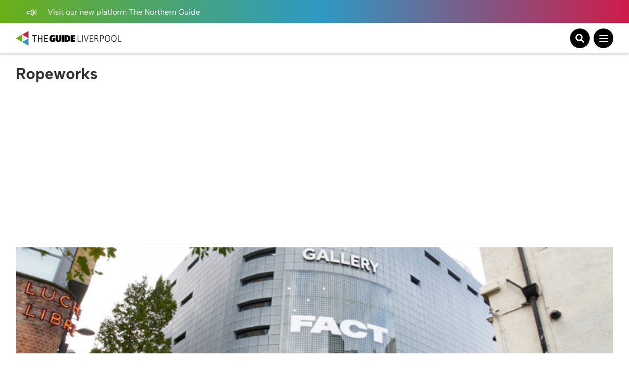

--- FILE ---
content_type: text/html; charset=utf-8
request_url: https://www.google.com/recaptcha/api2/aframe
body_size: 248
content:
<!DOCTYPE HTML><html><head><meta http-equiv="content-type" content="text/html; charset=UTF-8"></head><body><script nonce="xnDPq-iHmWW-UuHDeF31xw">/** Anti-fraud and anti-abuse applications only. See google.com/recaptcha */ try{var clients={'sodar':'https://pagead2.googlesyndication.com/pagead/sodar?'};window.addEventListener("message",function(a){try{if(a.source===window.parent){var b=JSON.parse(a.data);var c=clients[b['id']];if(c){var d=document.createElement('img');d.src=c+b['params']+'&rc='+(localStorage.getItem("rc::a")?sessionStorage.getItem("rc::b"):"");window.document.body.appendChild(d);sessionStorage.setItem("rc::e",parseInt(sessionStorage.getItem("rc::e")||0)+1);localStorage.setItem("rc::h",'1768731933177');}}}catch(b){}});window.parent.postMessage("_grecaptcha_ready", "*");}catch(b){}</script></body></html>

--- FILE ---
content_type: image/svg+xml
request_url: https://theguideliverpool.com/wp-content/themes/theguide/assets/images/search-icon.svg
body_size: 358
content:
<?xml version="1.0" encoding="UTF-8"?>
<svg width="512px" height="513px" viewBox="0 0 512 513" version="1.1" xmlns="http://www.w3.org/2000/svg" xmlns:xlink="http://www.w3.org/1999/xlink">
    <!-- Generator: Sketch 63.1 (92452) - https://sketch.com -->
    <title>search-icon</title>
    <desc>Created with Sketch.</desc>
    <g id="Page-1" stroke="none" stroke-width="1" fill="none" fill-rule="evenodd">
        <g id="search-icon" fill="#FFFFFF" fill-rule="nonzero">
            <path d="M500.3,443.7 L380.6,324 C407.82,283.59 421.25,233.1 414.06,179.3 C401.8,87.79 326.8,13.32 235.2,1.723 C99.01,-15.51 -15.51,99.01 1.724,235.2 C13.324,326.84 87.804,401.9 179.324,414.1 C233.124,421.289 283.624,407.864 324.024,380.64 L443.724,500.34 C459.344,515.96 484.674,515.96 500.294,500.34 C515.9,484.7 515.9,459.3 500.3,443.7 Z M79.1,208 C79.1,137.42 136.52,80 207.1,80 C277.68,80 335.1,137.42 335.1,208 C335.1,278.58 277.68,336 207.1,336 C136.52,336 79.1,278.6 79.1,208 Z" id="Shape"></path>
        </g>
    </g>
</svg>